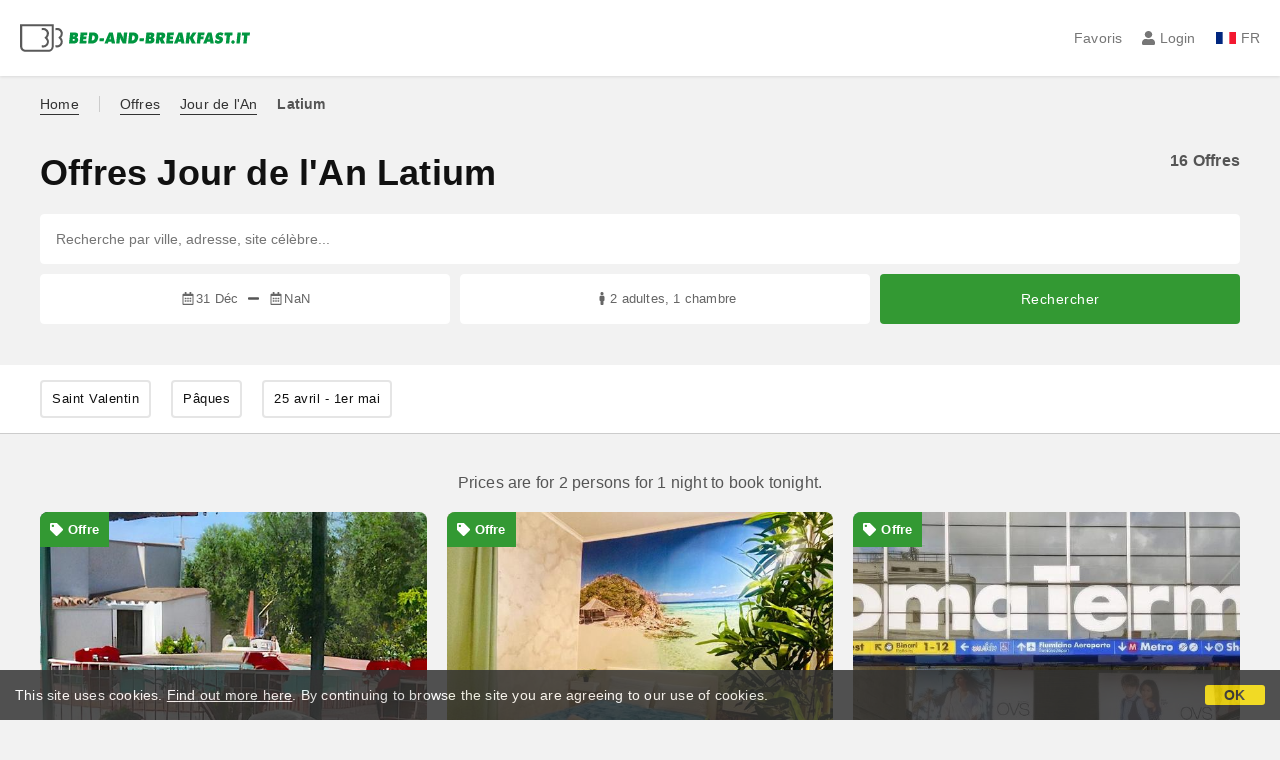

--- FILE ---
content_type: text/html;charset=UTF-8
request_url: https://www.bed-and-breakfast.it/fr/offres-jourdelan/latium
body_size: 83714
content:



<!DOCTYPE html>
<html lang="fr"><!-- InstanceBegin template="/Templates/generica-bbit.dwt.cfm" codeOutsideHTMLIsLocked="false" -->
<head>
<meta charset="windows-1252">
<meta name="viewport" content="width=device-width, initial-scale=1.0">

    <link rel="alternate" hreflang="it" href="https://www.bed-and-breakfast.it/it/offerte-jourdelan/lazio">
    <link rel="alternate" hreflang="en" href="https://www.bed-and-breakfast.it/en/deals-newyearsday/latium">
    <link rel="alternate" hreflang="fr" href="https://www.bed-and-breakfast.it/fr/offres-jourdelan/latium">
    <link rel="alternate" hreflang="de" href="https://www.bed-and-breakfast.it/de/angebote-neujahr/latium">
    <link rel="alternate" hreflang="es" href="https://www.bed-and-breakfast.it/es/ofertas-ano-nuevo/lacio">
	<link rel="alternate" hreflang="x-default" href="https://www.bed-and-breakfast.it/en/deals-newyearsday/latium">
    
<link rel="canonical" href="https://www.bed-and-breakfast.it/fr/offres-jourdelan/latium"> 
<!-- InstanceBeginEditable name="doctitle" -->

<title>
	Latium Jour de l'An Offres  - page 1 
</title>


<meta property="fb:app_id" content="378693945515592"> 
<meta property="og:type" content="website"> 
<meta property="og:image" content="https://www.bed-and-breakfast.it/img/offerte_header.jpg"> 
<!-- InstanceEndEditable -->

<!--Favicon-->
<link rel="apple-touch-icon" sizes="57x57" href="/apple-touch-icon-57x57.png?v=jwwM66Xggg">
<link rel="apple-touch-icon" sizes="60x60" href="/apple-touch-icon-60x60.png?v=jwwM66Xggg">
<link rel="apple-touch-icon" sizes="72x72" href="/apple-touch-icon-72x72.png?v=jwwM66Xggg">
<link rel="apple-touch-icon" sizes="76x76" href="/apple-touch-icon-76x76.png?v=jwwM66Xggg">
<link rel="apple-touch-icon" sizes="114x114" href="/apple-touch-icon-114x114.png?v=jwwM66Xggg">
<link rel="apple-touch-icon" sizes="120x120" href="/apple-touch-icon-120x120.png?v=jwwM66Xggg">
<link rel="apple-touch-icon" sizes="144x144" href="/apple-touch-icon-144x144.png?v=jwwM66Xggg">
<link rel="apple-touch-icon" sizes="152x152" href="/apple-touch-icon-152x152.png?v=jwwM66Xggg">
<link rel="apple-touch-icon" sizes="180x180" href="/apple-touch-icon-180x180.png?v=jwwM66Xggg">
<link rel="icon" type="image/png" href="/favicon-32x32.png?v=jwwM66Xggg" sizes="32x32">
<link rel="icon" type="image/png" href="/android-chrome-192x192.png?v=jwwM66Xggg" sizes="192x192">
<link rel="icon" type="image/png" href="/favicon-96x96.png?v=jwwM66Xggg" sizes="96x96">
<link rel="icon" type="image/png" href="/favicon-16x16.png?v=jwwM66Xggg" sizes="16x16">

<link rel="shortcut icon" href="/favicon.ico?v=jwwM66Xggg">
<meta name="apple-mobile-web-app-title" content="Bed and Breakfast">
<meta name="application-name" content="Bed and Breakfast">
<meta name="msapplication-TileColor" content="#393">
<meta name="msapplication-TileImage" content="/mstile-144x144.png?v=jwwM66Xggg">
<meta name="theme-color" content="#ffffff"> 

        
        <script>
            
            var varlinguaConfig = {
                lingua : "fr",
                provenienza : "bbit"
            };
            
            
            var baseConfig = {
                globalVersion : 3
            };

            
            var vldConfig = {
                lingua : "fr",
                extraOffset : true
            };
        
            
            var lgnConfig = {
                idsito : "bbit",
                lingua : "fr",
                locale : "fr_FR",
                initEmail : "",
                cookiePolicyOk : false, 
                urlRedirect : "/utenti/",
                urlRegister : "/fr/register/user",
                linkArGestore : true,				
                fbAppId : "378693945515592",
                pinLoginEnabled : true,
                appleLoginEnabled : true,
                appleRedirectURI : "https://www.bed-and-breakfast.it/login",
                appleNonce : "4C6C059B-D645-5F3B-E7CEBA036B22207E",
                googleLoginEnabled : true,
                ovModaleVersion : 3
            };
        
            
            var dpConf = {
                lingua : "fr",
                colore : "green"
            };

            
            var myAutocompleteConf = {
                lingua : "fr"
            };
        </script>

    
    
        

        
        <script>
            
            let jsClass = document.getElementsByTagName('html')[0].className;
            
            jsClass += jsClass.trim() === "" ? "js" : " js";
            document.getElementsByTagName('html')[0].className = jsClass;
        </script>	

        
        <script defer src="https://d117yjdt0789wg.cloudfront.net/CDN2/font-awesome/v5.15.4-free/js/all.min.js"></script>

        
        

        

        

        <link href="https://d117yjdt0789wg.cloudfront.net/CDN/grunt/base-global-v3.min.css?rfh=bb33298" rel="stylesheet" type="text/css">
        <script src="https://d117yjdt0789wg.cloudfront.net/CDN/grunt/base-global-v3.min.js?rfh=bb33298"></script>

            

    
    
            

        
        <link href="https://d117yjdt0789wg.cloudfront.net/CDN2/global/style.global-v3-override-bbit.min.css?rfh=bb33298" rel="stylesheet" type="text/css">

        
        <script src="https://d117yjdt0789wg.cloudfront.net/CDN/jquery-ui-1.12.1.custom/i18n/datepicker-fr.min.js"></script>

        
        
        
        
            <script>
                $(document).ready(function(){
                    cookiePolicy_barra();
                });
            </script>
        
            
            
            <script>
                
                var pushConfig = {
                    lingua : "fr",
                    nomePagina : "offerte_ur.cfm",
                    initWebSocket : false,
                    tipoMenuNotifiche : "mn" 
                };
            </script>
            <script src="https://d117yjdt0789wg.cloudfront.net/CDN2/rrp3/notifiche/utenti_notifiche_push.min.js?rfh=bb33298" type="text/javascript"></script>
            
            
            

    <!-- Google Tag Manager -->
    <script>(function(w,d,s,l,i){w[l]=w[l]||[];w[l].push({'gtm.start':
    new Date().getTime(),event:'gtm.js'});var f=d.getElementsByTagName(s)[0],
    j=d.createElement(s),dl=l!='dataLayer'?'&l='+l:'';j.async=true;j.src=
    'https://www.googletagmanager.com/gtm.js?id='+i+dl;f.parentNode.insertBefore(j,f);
    })(window,document,'script','dataLayer','GTM-5C42Z7C');</script>
    <!-- End Google Tag Manager --> 
                <!-- Global site tag (gtag.js) - Google Analytics -->
                <script async src="https://www.googletagmanager.com/gtag/js?id=G-9ELB5WSXRQ"></script>
                <script>
                    window.dataLayer = window.dataLayer || [];
                    function gtag(){dataLayer.push(arguments);}
                    gtag('js', new Date());
                    
                    
                    gtag('config', 'G-9ELB5WSXRQ');
                    
                    
                        
                        gtag('config', 'AW-1071428987');
                    

                </script>
             
<!-- InstanceBeginEditable name="head" -->
<!-- InstanceEndEditable -->
</head>

<body class="body-pagina-default-bbit header-default">
	
    
    

<!-- Google Tag Manager (noscript) -->
<noscript><iframe src="https://www.googletagmanager.com/ns.html?id=GTM-5C42Z7C" height="0" width="0" style="display:none;visibility:hidden"></iframe></noscript>
<!-- End Google Tag Manager (noscript) --> 

    	
		
        
        <header>

            <div class="header-row-1">
                
                
                <div class="header-logo">
                    <a href="/fr/"> <img src="[data-uri]" alt="Bed-and-breakfast.it"></a>
                </div>

                
                <div class="header-nav">
                    <ul>
                        
                        <li class="header-preferiti">
                            <a href="/fr/preferiti">Favoris</a>
                        </li>
                        
                        
                        <li>
                            
                            
                            
                            <div class="lgn-box-login nowrap" data-boxtype="menutoponlylogindouble"><i class="fas fa-circle-notch fa-spin fa-fw"></i></div>
                        </li>
                        
                        
                        
                        
                        
                        <li class="lgn-show-on-login-block">
                            <div class="lgn-box-notifiche"><i class="fas fa-circle-notch fa-spin fa-fw"></i></div>
                        </li>
                        
                        
                                                
                        
                        
                        <li class="header-lingua">
                            <a href="#barra-lingua" class="js-ov-apri"><span class="ico-lingua-fr"></span> FR</a>
                        </li>
                        
                        
                        

                        
                        <li class="header-sandwich"><a href="#msMainMenu" class="js-ov-apri" aria-label="Menu"><i class="fas fa-bars fa-lg"></i></a></li>
                        
                    </ul>
                </div>

            </div>

            
            

        </header>

		
        

<div id="msMainMenu" class="ov-modale ov-modale-full js-ov-modale">

	<div class="border-base border-b-xxs border-dotted margin-b-lg padding-b-lg">
        <a href="#barra-lingua" class="mn-base mn-icona-sx js-ov-apri">
            <span class="mn-lingua-it"></span>
            FR | Cambia lingua
        </a>
    
        <a href="/fr/preferiti" class="mn-base mn-icona-sx">
            <span class="mn-icona"><i class="fas fa-heart fa-fw"></i></span>
            Favoris
        </a>
        
        <a href="/geolocation.cfm?lingua=fr" class="mn-base mn-icona-sx">
            <span class="mn-icona"><i class="fas fa-location-arrow fa-fw"></i></span>
            &eacute;tablissements pr&egrave;s de chez vous
        </a>
        
    </div>
    
    <div class="border-base border-b-xxs border-dotted margin-b-lg padding-b-lg">
        <a href="#modaleRegioniHome" class="mn-base js-ov-apri">R&eacute;gions</a>
        <a href="/fr/italie" class="mn-base">Sites touristique</a>
        <a href="/fr/punti-di-interesse" class="mn-base">Points d'int&eacute;r&ecirc;t</a>
        <a href="/fr/offres" class="mn-base">Offres</a>
        <a href="/fr/lastminute" class="mn-base">Derniere minute</a>
	</div>

    
    

		<div class="border-base border-b-xxs border-dotted margin-b-lg padding-b-lg">
            <a href="/fr/special/bb-day-italie" class="mn-base"><strong>B&amp;B Day Italie</strong><br><span>le premier week-end de mars</span></a>
            <a href="/fr/special/la-semaine-du-troc-en-italie" class="mn-base"><strong>La semaine du Troc</strong><br><span>la troisi&egrave;me semaine de novembre</span></a>
            
            <a href="/fr/special/bb-card" class="mn-base"><strong>B&amp;B Card</strong><br><span>obtenir un rabais d'au moins 5%</span></a>
        </div>
        
    
		
             
		<div class="border-base border-b-xxs border-dotted margin-b-lg padding-b-lg">
		   
            <a href="/fr/speciaux" class="mn-base">Sp&eacute;ciaux</a>
            
            <a href="/fr/punti-di-interesse" class="mn-base">Points d'int&eacute;r&ecirc;t</a>
            
            
	        <a href="/fr/bed-and-breakfast-europe" class="mn-base">B&amp;B Europe</a>
		</div>        
        

        
        <div>
	        <a href="/fr/faq" class="mn-base">FAQ et contacts</a>
			
            <a href="/note-legali.cfm" target="_blank" class="mn-base">Mentions l&eacute;gales, Cookie Policy, Privacy</a>
            
        
			
            
              
            
		</div>  

                       

</div>

        <div id="msCentroNotifiche" class="ov-modale js-ov-modale">
			
            <div class="js-notifiche-box"><i class="fas fa-circle-notch fa-spin fa-fw"></i></div>
        </div>    
	
<div id="barra-lingua" class="ov-modale js-ov-modale">

	

	
    <a href="https://www.bed-and-breakfast.it/it/offerte-jourdelan/lazio" class="mn-base mn-icona-sx border-base border-b-xxs border-dotted">
    	<span class="mn-lingua-it"></span>
        Italiano
	</a> 

    
    <a href="https://www.bed-and-breakfast.it/en/deals-newyearsday/latium" class="mn-base mn-icona-sx border-base border-b-xxs border-dotted">
	    <span class="mn-lingua-en"></span>
    	English
	</a>
    
    
    <a href="https://www.bed-and-breakfast.it/fr/offres-jourdelan/latium" class="mn-base mn-icona-sx border-base border-b-xxs border-dotted">
    	<span class="mn-lingua-fr"></span>
    	Fran&ccedil;ais
	</a>
    
    
    <a href="https://www.bed-and-breakfast.it/de/angebote-neujahr/latium" class="mn-base mn-icona-sx border-base border-b-xxs border-dotted">
    	<span class="mn-lingua-de"></span>
    	Deutsch
	</a>
    
    
    <a href="https://www.bed-and-breakfast.it/es/ofertas-ano-nuevo/lacio" class="mn-base mn-icona-sx">
	    <span class="mn-lingua-es"></span>
    	Espa&ntilde;ol
	</a>

</div>

    <section class="mediaquery-800-hide margin-t-md">
        <div class="wrapper-base wrapper-xl padding-lr-md">
            <div class="briciole">
                <ul>
                	
                	
                    <li class="briciole-separatore-dx"><a href="/fr/" class="lnk-333 lnk-border-333 ">Home</a></li>       
					
                    
                    <li><a href="/fr/offres" class="lnk-333 lnk-border-333 ">Offres</a></li>
                
                    <li><a href="/fr/offres-jourdelan" class="lnk-333 lnk-border-333 ">Jour de l'An</a></li>
                            
                <li><strong>Latium</strong></li> 
            
                </ul>
            </div>
        </div>
    </section>

    
    <main>
    <!-- InstanceBeginEditable name="contenuto" -->


<section class="bg-grigio-1">
	<div class="wrapper-base wrapper-xl padding-lr-md padding-tb-xl">
        
		
        <div class="testata-sezione">
            <div class="testata-sezione-item-sx">
                <h1 class="testata-sezione-titolo">
                	
					Offres Jour de l'An Latium 
                </h1>
            </div>
            
			
            	<div class="testata-sezione-item-dx">
	                <strong class="text-lg">16 Offres</strong>
                </div>
            
        </div>
        
        



<form autocomplete="off" action="/cerca.cfm" class="frm-cerca-offerte js-fc-form-cerca">

    <div class="frm-cerca-localita">
       	
        
       	<div class="frm-cerca-label">O&ugrave; veux-tu aller?</div>
                
        <input 
            name="q" 
            type="text" 
            value=""
            class="input-base input-100 js-my-autocomplete" 
            data-type="default" 
            autocomplete="off" 
            placeholder="Recherche par ville, adresse, site c&eacute;l&egrave;bre..." 
            aria-label="Recherche par ville, adresse, site c&eacute;l&egrave;bre..."
            
        >
                
        <input type="hidden" name="tipoRicerca" value="regione">
        <input type="hidden" name="idElemento" value="">

    </div>

    
	<div class="frm-cerca-checkin-checkout">
    
    	
       	<div class="frm-cerca-label">Date</div>
        
        
        <div class="frm-cerca-checkin-checkout-container">
			
            
            <div class="frm-cerca-container-sx js-fc-datepicker-container-checkin">
                <a href="#" class="js-dp-open-link" 
                	data-idinput="dpcheckincerca_offerte" 
                    data-idotherlink="dpcheckoutcercalink_offerte" 
                    id="dpcheckincercalink_offerte">
                        <i class="far fa-calendar-alt fa-fw"></i><span class="js-dp-ext-label-day-month-short" data-idinput="dpcheckincerca_offerte">...</span>
                </a>
                <input class="js-dp-open" type="hidden" name="checkin" value=""
                	id="dpcheckincerca_offerte"
                    data-selectday="2025-12-31" 
                    data-showmonth="2025-12"
                    data-mindate="2026-01-19"
                    data-maxdate="2028-01-19"
                    data-dptype="checkin"
                    data-idotherinput="dpcheckoutcerca_offerte"
                    data-showrange="true"
                    data-fixedcheckout="true"
                    placeholder="Check-in"
                    >
            </div>
			
			
            <div class="frm-cerca-container-center"><i class="fas fa-minus"></i></div>
			
			
            <div class="frm-cerca-container-dx js-fc-datepicker-container-checkout">
                <a href="#" class="js-dp-open-link" 
                	data-idinput="dpcheckoutcerca_offerte" 
                    data-idotherlink="dpcheckincercalink_offerte" 
                    id="dpcheckoutcercalink_offerte">
                        <i class="far fa-calendar-alt fa-fw"></i><span class="js-dp-ext-label-day-month-short" data-idinput="dpcheckoutcerca_offerte">...</span>
                </a>
                
                <input class="js-dp-open" type="hidden" name="checkout" value=""
                	id="dpcheckoutcerca_offerte"
                    data-selectday="{ts '2026-01-01 00:00:00'}" 
                    data-showmonth="2026-01"
                    data-dptype="checkout"
                    data-idotherinput="dpcheckincerca_offerte"
                    placeholder="Check-out"
                    >
            </div>
            
            
            <div class="frm-cerca-cancella-date js-dp-reset-date-in-out-container">
                <a href="#" class="js-dp-reset-date-in-out" data-dpidinputin="dpcheckincerca_offerte" data-dpidinputout="dpcheckoutcerca_offerte" title="annulez les dates">
                    <i class="fas fa-times fa-fw"></i><span>annulez les dates</span>
                </a>
            </div>

		</div>
        
    </div>
    
    
    <div class="frm-cerca-persone-camere">
    	
    	
       	<div class="frm-cerca-label">Invit&eacute;s et chambres</div>
        
    	<div class="frm-cerca-persone-camere-container js-fc-persone-camere-container">
        	<a href="#" class="js-fc-persone-camere-link">...</a>
            <div class="frm-cerca-freccia"><i class="fas fa-arrow-up"></i></div>
            <div class="frm-cerca-freccia-alt"><i class="fas fa-arrow-down"></i></div>
            
            <input type="hidden" name="numberpeople" value="2">
            <input type="hidden" name="children" value="">
			<input type="hidden" name="numberrooms" value="1">
            <input type="hidden" name="AnimaliAmmessi" value="0">
            <div class="box-scegli-persone-camere">
               
            </div>
		</div>

    </div>

    
    <input type="hidden" value="fr" name="locale">

    
    
    	<input type="hidden" name="offerte" value="1">
    

    
    <div class="frm-cerca-btn">
    	<button type="submit" name="Submit" class="btn-base btn-verde btn-block"> Rechercher</button>
    </div>
    
    
    
    
    <div class="separatore"></div>
       
</form>

 

	</div>
</section>



	<section class="bg-bianco border-base border-b-xxs mediaquery-600-hide">
        <div class="wrapper-base wrapper-xl padding-lr-md padding-tb-sm">
            
            <div class="flex-container">
                     
                    <div class="flex-item-0 margin-r-md">
                    	<a href="/fr/offres-saint-valentine/latium/?checkin=14/02/2026&checkout=15/02/2026" class="btn-base btn-sm btn-bordo-grigio">Saint Valentin</a>
					</div>
                     
                    <div class="flex-item-0 margin-r-md">
                    	<a href="/fr/offres-paques/latium/?checkin=05/04/2026&checkout=06/04/2026" class="btn-base btn-sm btn-bordo-grigio">Pâques</a>
					</div>
                     
                    <div class="flex-item-0 margin-r-md">
                    	<a href="/fr/offres-25-avril-1er-mai/latium/?checkin=01/05/2026&checkout=02/05/2026" class="btn-base btn-sm btn-bordo-grigio">25 avril - 1er mai</a>
					</div>
                
			</div>
            			
			
            
		</div>
	</section>
    
            

		
	<section class="bg-grigio-1">
		<div class="wrapper-base wrapper-xl padding-lr-md padding-tb-xl">
			
	<div class="margin-b-md text-center text-lg">
        
		
            Prices are for 2 persons for 1 night to book tonight.
        
    </div>

<div class="card-container card-container-3">
    
        
        
		
        <div class="card-item tm-offerta" id="lista_boxScompOfferte20377">
            
            
            <a href="/fr/latium/domus-victoria-boschetto/20377" class="offerte-link-img rounded-t rounded-overflow-hidden">
                            
                <img src="https://dhqbz5vfue3y3.cloudfront.net/fotobbit/20377/1/20377_square.jpg?rfh=1" alt="" class="img-adatta-w img-adatta-block" onerror="this.src='/img/pix-grigio.png';">
                
                
                <span class="offerte-gradient"></span>
    
                
                <span class="offerte-etichetta">
                    
                        
                        <i class="fas fa-tag ico-margin-dx"></i>offre  
                </span>
    
                
                <span class="offerte-info">
                    <span class="offerte-titolo">
                        Jour de l'An en Latium 
                            <br>pr&egrave;s de la gare 
                            <br><span>en Bed &amp; Breakfast avec piscine e Jardin</span>
                          
                        
                        <br><span><em>Salle de bain en chambre, Petit d&eacute;jeuner inclus, Parking</em></span>                            
                    </span>
                        
                    <span class="offerte-prezzo">
                        <span>   49 &euro;</span>
                        <br>
                           47 &euro;                   
                    </span>
                    
                </span>
    
            </a>
            
            
            <div class="card-item-info-bianco rounded-b">
                
                	
                    
                    
                    <div class="text-center margin-b-xxs">
                        Boschetto, Priverno (LT)
                    </div>
                    
                    <h4 class="text-center margin-b-xxs">
                        <a href="/fr/latium/domus-victoria-boschetto/20377" class="lnk-nero">Domus Victoria</a>
                    </h4>

                    
                    
                        <div class="ss-media-recensioni text-center margin-b-xxs">
                                    						
                            <strong>Tr&egrave;s bon 8.5 / 10 </strong><img src="/img/rec_stelle_4_5.svg" alt="">(62)
                        </div>
                    
                <div class="text-center">2 personnes / 1 nuit</div>

            </div>
            
            
            
            
        
        </div>
                 
	
        
        
		
        <div class="card-item tm-offerta" id="lista_boxScompOfferte58619">
            
            
            <a href="/fr/latium/brunas-holidays-roma/58619" class="offerte-link-img rounded-t rounded-overflow-hidden">
                            
                <img src="https://dhqbz5vfue3y3.cloudfront.net/fotobbit/58619/1/58619_square.jpg?rfh=76138" alt="" class="img-adatta-w img-adatta-block" onerror="this.src='/img/pix-grigio.png';">
                
                
                <span class="offerte-gradient"></span>
    
                
                <span class="offerte-etichetta">
                    
                        
                        <i class="fas fa-tag ico-margin-dx"></i>offre  
                </span>
    
                
                <span class="offerte-info">
                    <span class="offerte-titolo">
                        Jour de l'An en Latium 
                            <br>dans le centre-ville 
                            <br><span>en Appartement sur Charme &amp; Design</span>
                          
                        
                        <br><span><em>Salle de bain en chambre, Kitchenette, Wifi</em></span>                            
                    </span>
                        
                    <span class="offerte-prezzo">
                        <span>   69 &euro;</span>
                        <br>
                           59 &euro;                   
                    </span>
                    
                </span>
    
            </a>
            
            
            <div class="card-item-info-bianco rounded-b">
                
                	
                    
                    
                    <div class="text-center margin-b-xxs">
                        Roma (RM)
                    </div>
                    
                    <h4 class="text-center margin-b-xxs">
                        <a href="/fr/latium/brunas-holidays-roma/58619" class="lnk-nero">Bruna's Holidays</a>
                    </h4>

                    
                    
                        <div class="ss-media-recensioni text-center margin-b-xxs">
                                    						
                            <strong>Tr&egrave;s bon 8.9 / 10 </strong><img src="/img/rec_stelle_4_5.svg" alt="">(53)
                        </div>
                    
                <div class="text-center">2 personnes / 1 nuit</div>

            </div>
            
            
            
            
        
        </div>
                 
	
        
        
		
        <div class="card-item tm-offerta" id="lista_boxScompOfferte62067">
            
            
            <a href="/fr/latium/eutierra-bleisure-stay-roma/62067" class="offerte-link-img rounded-t rounded-overflow-hidden">
                            
                <img src="https://dhqbz5vfue3y3.cloudfront.net/fotobbit/62067/1/62067_square.jpg?rfh=98296" alt="" class="img-adatta-w img-adatta-block" onerror="this.src='/img/pix-grigio.png';">
                
                
                <span class="offerte-gradient"></span>
    
                
                <span class="offerte-etichetta">
                    
                        
                        <i class="fas fa-tag ico-margin-dx"></i>offre  
                </span>
    
                
                <span class="offerte-info">
                    <span class="offerte-titolo">
                        Jour de l'An en Latium 
                            <br>dans le centre-ville 
                            <br><span>en Appartement sur Charme &amp; Design</span>
                          
                        
                        <br><span><em>Salle de bain en chambre, Wifi, Climatisation</em></span>                            
                    </span>
                        
                    <span class="offerte-prezzo">
                        <span>   80 &euro;</span>
                        <br>
                           72 &euro;                   
                    </span>
                    
                </span>
    
            </a>
            
            
            <div class="card-item-info-bianco rounded-b">
                
                	
                    
                    
                    <div class="text-center margin-b-xxs">
                        Roma (RM)
                    </div>
                    
                    <h4 class="text-center margin-b-xxs">
                        <a href="/fr/latium/eutierra-bleisure-stay-roma/62067" class="lnk-nero">Eutierra BLeisure Stay</a>
                    </h4>

                    
                    
                        <div class="ss-media-recensioni text-center margin-b-xxs">
                                    						
                            <strong>Excellent 9.5 / 10 </strong><img src="/img/rec_stelle_5.svg" alt="">(10)
                        </div>
                    
                <div class="text-center">2 personnes / 1 nuit</div>

            </div>
            
            
            
            
        
        </div>
                 
	
        
        
		
        <div class="card-item tm-offerta" id="lista_boxScompOfferte68484">
            
            
            <a href="/fr/latium/colombo-suite-cassino/68484" class="offerte-link-img rounded-t rounded-overflow-hidden">
                            
                <img src="https://dhqbz5vfue3y3.cloudfront.net/fotobbit/68484/1/68484_square.jpg?rfh=1" alt="" class="img-adatta-w img-adatta-block" onerror="this.src='/img/pix-grigio.png';">
                
                
                <span class="offerte-gradient"></span>
    
                
                <span class="offerte-etichetta">
                    
                        
                        <i class="fas fa-tag ico-margin-dx"></i>offre  
                </span>
    
                
                <span class="offerte-info">
                    <span class="offerte-titolo">
                        Jour de l'An en Latium   
                        
                        <br><span><em>Salle de bain en chambre, Petit d&eacute;jeuner inclus, Wifi</em></span>                            
                    </span>
                        
                    <span class="offerte-prezzo">
                        <span>   75 &euro;</span>
                        <br>
                           75 &euro;                   
                    </span>
                    
                </span>
    
            </a>
            
            
            <div class="card-item-info-bianco rounded-b">
                
                	
                    
                    
                    <div class="text-center margin-b-xxs">
                        Cassino (FR)
                    </div>
                    
                    <h4 class="text-center margin-b-xxs">
                        <a href="/fr/latium/colombo-suite-cassino/68484" class="lnk-nero">Colombo Suite</a>
                    </h4>

                    
                    
                        <div class="ss-media-recensioni text-center margin-b-xxs">
                                    						
                            <strong>Excellent 9.8 / 10 </strong><img src="/img/rec_stelle_5.svg" alt="">(46)
                        </div>
                    
                <div class="text-center">2 personnes / 1 nuit</div>

            </div>
            
            
            
            
        
        </div>
                 
	
        
        
		
        <div class="card-item tm-offerta" id="lista_boxScompOfferte67950">
            
            
            <a href="/fr/latium/casina-bella-vista-campagnano-di-roma/67950" class="offerte-link-img rounded-t rounded-overflow-hidden">
                            
                <img src="https://dhqbz5vfue3y3.cloudfront.net/fotobbit/67950/1/67950_square.jpg?rfh=26905" alt="" class="img-adatta-w img-adatta-block" onerror="this.src='/img/pix-grigio.png';">
                
                
                <span class="offerte-gradient"></span>
    
                
                <span class="offerte-etichetta">
                    
                        
                        <i class="fas fa-tag ico-margin-dx"></i>offre  
                </span>
    
                
                <span class="offerte-info">
                    <span class="offerte-titolo">
                        Jour de l'An en Latium 
                            <br>dans le centre-ville   
                        
                        <br><span><em>Logement entier, Kitchenette, Wifi</em></span>                            
                    </span>
                        
                    <span class="offerte-prezzo">
                        <span>   95 &euro;</span>
                        <br>
                           90 &euro;                   
                    </span>
                    
                </span>
    
            </a>
            
            
            <div class="card-item-info-bianco rounded-b">
                
                	
                    
                    
                    <div class="text-center margin-b-xxs">
                        Campagnano Di Roma (RM)
                    </div>
                    
                    <h4 class="text-center margin-b-xxs">
                        <a href="/fr/latium/casina-bella-vista-campagnano-di-roma/67950" class="lnk-nero">Casina Bella Vista</a>
                    </h4>

                    
                    
                        <div class="ss-media-recensioni text-center margin-b-xxs">
                                    						
                            <strong>Tr&egrave;s bon 9.4 / 10 </strong><img src="/img/rec_stelle_4_5.svg" alt="">(82)
                        </div>
                    
                <div class="text-center">2 personnes / 1 nuit</div>

            </div>
            
            
            
            
        
        </div>
                 
	
        
        
		
        <div class="card-item tm-offerta" id="lista_boxScompOfferte63876">
            
            
            <a href="/fr/latium/cottage-apanu-viterbo/63876" class="offerte-link-img rounded-t rounded-overflow-hidden">
                            
                <img src="https://dhqbz5vfue3y3.cloudfront.net/fotobbit/63876/1/63876_square.jpg?rfh=73483" alt="" class="img-adatta-w img-adatta-block" onerror="this.src='/img/pix-grigio.png';">
                
                
                <span class="offerte-gradient"></span>
    
                
                <span class="offerte-etichetta">
                    
                        
                        <i class="fas fa-tag ico-margin-dx"></i>offre  
                </span>
    
                
                <span class="offerte-info">
                    <span class="offerte-titolo">
                        Jour de l'An en Latium   
                        
                        <br><span><em>Salle de bain en chambre, Petit d&eacute;jeuner inclus, Parking</em></span>                            
                    </span>
                        
                    <span class="offerte-prezzo">
                        <span>   95 &euro;</span>
                        <br>
                           95 &euro;                   
                    </span>
                    
                </span>
    
            </a>
            
            
            <div class="card-item-info-bianco rounded-b">
                
                	
                    
                    
                    <div class="text-center margin-b-xxs">
                        Viterbo (VT)
                    </div>
                    
                    <h4 class="text-center margin-b-xxs">
                        <a href="/fr/latium/cottage-apanu-viterbo/63876" class="lnk-nero">Cottage Apanu</a>
                    </h4>

                    
                    
                        <div class="ss-media-recensioni text-center margin-b-xxs">
                                    						
                            <strong>Excellent 9.8 / 10 </strong><img src="/img/rec_stelle_5.svg" alt="">(16)
                        </div>
                    
                <div class="text-center">2 personnes / 1 nuit</div>

            </div>
            
            
            
            
        
        </div>
                 
	
        
        
		
        <div class="card-item tm-offerta" id="lista_boxScompOfferte68275">
            
            
            <a href="/fr/latium/san-giovanni-suite-rome-roma/68275" class="offerte-link-img rounded-t rounded-overflow-hidden">
                            
                <img src="https://dhqbz5vfue3y3.cloudfront.net/fotobbit/68275/1/68275_square.jpg?rfh=2" alt="" class="img-adatta-w img-adatta-block" onerror="this.src='/img/pix-grigio.png';">
                
                
                <span class="offerte-gradient"></span>
    
                
                <span class="offerte-etichetta">
                    
                        
                        <i class="fas fa-tag ico-margin-dx"></i>offre  
                </span>
    
                
                <span class="offerte-info">
                    <span class="offerte-titolo">
                        Jour de l'An en Latium 
                            <br>dans le centre-ville   
                        
                        <br><span><em>Logement entier, Kitchenette, Wifi</em></span>                            
                    </span>
                        
                    <span class="offerte-prezzo">
                        <span>   99 &euro;</span>
                        <br>
                           99 &euro;                   
                    </span>
                    
                </span>
    
            </a>
            
            
            <div class="card-item-info-bianco rounded-b">
                
                	
                    
                    
                    <div class="text-center margin-b-xxs">
                        Roma (RM)
                    </div>
                    
                    <h4 class="text-center margin-b-xxs">
                        <a href="/fr/latium/san-giovanni-suite-rome-roma/68275" class="lnk-nero">San Giovanni Suite Rome</a>
                    </h4>

                    
                    
                        <div class="ss-media-recensioni text-center margin-b-xxs">
                                    						
                            <strong>Excellent 9.8 / 10 </strong><img src="/img/rec_stelle_5.svg" alt="">(8)
                        </div>
                    
                <div class="text-center">2 personnes / 1 nuit</div>

            </div>
            
            
            
            
        
        </div>
                 
	
        
        
		
        <div class="card-item tm-offerta" id="lista_boxScompOfferte28606">
            
            
            <a href="/fr/latium/domus-aurora-bbstazione-termini-roma/28606" class="offerte-link-img rounded-t rounded-overflow-hidden">
                            
                <img src="https://dhqbz5vfue3y3.cloudfront.net/fotobbit/28606/1/28606_square.jpg?rfh=2" alt="" class="img-adatta-w img-adatta-block" onerror="this.src='/img/pix-grigio.png';">
                
                
                <span class="offerte-gradient"></span>
    
                
                <span class="offerte-etichetta">
                    
                        
                        <i class="fas fa-tag ico-margin-dx"></i>offre  
                </span>
    
                
                <span class="offerte-info">
                    <span class="offerte-titolo">
                        Jour de l'An en Latium 
                            <br>dans le centre-ville   
                        
                        <br><span><em>Salle de bain en chambre, Petit d&eacute;jeuner inclus, Wifi</em></span>                            
                    </span>
                        
                    <span class="offerte-prezzo">
                        <span>  100 &euro;</span>
                        <br>
                          100 &euro;                   
                    </span>
                    
                </span>
    
            </a>
            
            
            <div class="card-item-info-bianco rounded-b">
                
                	
                    
                    
                    <div class="text-center margin-b-xxs">
                        Roma (RM)
                    </div>
                    
                    <h4 class="text-center margin-b-xxs">
                        <a href="/fr/latium/domus-aurora-bbstazione-termini-roma/28606" class="lnk-nero">Domus Aurora</a>
                    </h4>

                    
                    
                        <div class="ss-media-recensioni text-center margin-b-xxs">
                                    						
                            <strong>Bon 8.2 / 10 </strong><img src="/img/rec_stelle_4.svg" alt="">(281)
                        </div>
                    
                <div class="text-center">2 personnes / 1 nuit</div>

            </div>
            
            
            
            
        
        </div>
                 
	
        
        
		
        <div class="card-item tm-offerta" id="lista_boxScompOfferte59280">
            
            
            <a href="/fr/latium/triremi-house-ostia/59280" class="offerte-link-img rounded-t rounded-overflow-hidden">
                            
                <img src="https://dhqbz5vfue3y3.cloudfront.net/fotobbit/59280/1/59280_square.jpg?rfh=58148" alt="" class="img-adatta-w img-adatta-block" onerror="this.src='/img/pix-grigio.png';">
                
                
                <span class="offerte-gradient"></span>
    
                
                <span class="offerte-etichetta">
                    
                        
                        <i class="fas fa-tag ico-margin-dx"></i>offre  
                </span>
    
                
                <span class="offerte-info">
                    <span class="offerte-titolo">
                        Jour de l'An en Latium 
                            <br>dans le centre-ville   
                        
                        <br><span><em>Salle de bain en chambre, Kitchenette, Wifi</em></span>                            
                    </span>
                        
                    <span class="offerte-prezzo">
                        <span>  105 &euro;</span>
                        <br>
                          105 &euro;                   
                    </span>
                    
                </span>
    
            </a>
            
            
            <div class="card-item-info-bianco rounded-b">
                
                	
                    
                    
                    <div class="text-center margin-b-xxs">
                        Ostia, Roma (RM)
                    </div>
                    
                    <h4 class="text-center margin-b-xxs">
                        <a href="/fr/latium/triremi-house-ostia/59280" class="lnk-nero">Triremi House</a>
                    </h4>

                    
                    
                        <div class="ss-media-recensioni text-center margin-b-xxs">
                                    						
                            <strong>Bon 8.2 / 10 </strong><img src="/img/rec_stelle_4.svg" alt="">(1)
                        </div>
                    
                <div class="text-center">2 personnes / 1 nuit</div>

            </div>
            
            
            
            
        
        </div>
                 
	
        
        
		
        <div class="card-item tm-offerta" id="lista_boxScompOfferte66865">
            
            
            <a href="/fr/latium/roma-grey-suite/66865" class="offerte-link-img rounded-t rounded-overflow-hidden">
                            
                <img src="https://dhqbz5vfue3y3.cloudfront.net/fotobbit/66865/1/66865_square.jpg?rfh=1" alt="" class="img-adatta-w img-adatta-block" onerror="this.src='/img/pix-grigio.png';">
                
                
                <span class="offerte-gradient"></span>
    
                
                <span class="offerte-etichetta">
                    
                        
                        <i class="fas fa-tag ico-margin-dx"></i>offre  
                </span>
    
                
                <span class="offerte-info">
                    <span class="offerte-titolo">
                        Jour de l'An en Latium   
                        
                        <br><span><em>Logement entier, Kitchenette, Wifi</em></span>                            
                    </span>
                        
                    <span class="offerte-prezzo">
                        <span>  110 &euro;</span>
                        <br>
                          110 &euro;                   
                    </span>
                    
                </span>
    
            </a>
            
            
            <div class="card-item-info-bianco rounded-b">
                
                	
                    
                    
                    <div class="text-center margin-b-xxs">
                        Roma (RM)
                    </div>
                    
                    <h4 class="text-center margin-b-xxs">
                        <a href="/fr/latium/roma-grey-suite/66865" class="lnk-nero">Katia House</a>
                    </h4>

                    
                    
                        <div class="ss-media-recensioni text-center margin-b-xxs">
                                    						
                            <strong>Excellent 9.6 / 10 </strong><img src="/img/rec_stelle_5.svg" alt="">(1)
                        </div>
                    
                <div class="text-center">2 personnes / 1 nuit</div>

            </div>
            
            
            
            
        
        </div>
                 
	
        
        
		
        <div class="card-item tm-offerta" id="lista_boxScompOfferte68492">
            
            
            <a href="/fr/latium/casa-vacanza-ottavia-roma/68492" class="offerte-link-img rounded-t rounded-overflow-hidden">
                            
                <img src="https://dhqbz5vfue3y3.cloudfront.net/fotobbit/68492/1/68492_square.jpg?rfh=1" alt="" class="img-adatta-w img-adatta-block" onerror="this.src='/img/pix-grigio.png';">
                
                
                <span class="offerte-gradient"></span>
    
                
                <span class="offerte-etichetta">
                    
                        
                        <i class="fas fa-tag ico-margin-dx"></i>offre  
                </span>
    
                
                <span class="offerte-info">
                    <span class="offerte-titolo">
                        Jour de l'An en Latium   
                        
                        <br><span><em>Logement entier, Kitchenette, Wifi</em></span>                            
                    </span>
                        
                    <span class="offerte-prezzo">
                        <span>  130 &euro;</span>
                        <br>
                          124 &euro;                   
                    </span>
                    
                </span>
    
            </a>
            
            
            <div class="card-item-info-bianco rounded-b">
                
                	
                    
                    
                    <div class="text-center margin-b-xxs">
                        Roma (RM)
                    </div>
                    
                    <h4 class="text-center margin-b-xxs">
                        <a href="/fr/latium/casa-vacanza-ottavia-roma/68492" class="lnk-nero">Casa Vacanza Ottavia</a>
                    </h4>

                    
                    
                        <div class="ss-media-recensioni text-center margin-b-xxs">
                                    						
                            <strong>Excellent 10 / 10 </strong><img src="/img/rec_stelle_5.svg" alt="">(8)
                        </div>
                    
                <div class="text-center">2 personnes / 1 nuit</div>

            </div>
            
            
            
            
        
        </div>
                 
	
        
        
		
        <div class="card-item tm-offerta" id="lista_boxScompOfferte68953">
            
            
            <a href="/fr/latium/vatican-terrace-apartment-roma/68953" class="offerte-link-img rounded-t rounded-overflow-hidden">
                            
                <img src="https://dhqbz5vfue3y3.cloudfront.net/fotobbit/68953/1/68953_square.jpg?rfh=1" alt="" class="img-adatta-w img-adatta-block" onerror="this.src='/img/pix-grigio.png';">
                
                
                <span class="offerte-gradient"></span>
    
                
                <span class="offerte-etichetta">
                    
                        
                        <i class="fas fa-tag ico-margin-dx"></i>offre  
                </span>
    
                
                <span class="offerte-info">
                    <span class="offerte-titolo">
                        Jour de l'An en Latium   
                        
                        <br><span><em>Logement entier, Petit d&eacute;jeuner inclus, Kitchenette</em></span>                            
                    </span>
                        
                    <span class="offerte-prezzo">
                        <span>  150 &euro;</span>
                        <br>
                          135 &euro;                   
                    </span>
                    
                </span>
    
            </a>
            
            
            <div class="card-item-info-bianco rounded-b">
                
                	
                    
                    
                    <div class="text-center margin-b-xxs">
                        Roma (RM)
                    </div>
                    
                    <h4 class="text-center margin-b-xxs">
                        <a href="/fr/latium/vatican-terrace-apartment-roma/68953" class="lnk-nero">Vatican Terrace Apartment</a>
                    </h4>

                    
                    
                <div class="text-center">2 personnes / 1 nuit</div>

            </div>
            
            
            
            
        
        </div>
                 
	
        
        
		
        <div class="card-item tm-offerta" id="lista_boxScompOfferte64373">
            
            
            <a href="/fr/latium/bb-bee-frascati/64373" class="offerte-link-img rounded-t rounded-overflow-hidden">
                            
                <img src="https://dhqbz5vfue3y3.cloudfront.net/fotobbit/64373/1/64373_square.jpg?rfh=2" alt="" class="img-adatta-w img-adatta-block" onerror="this.src='/img/pix-grigio.png';">
                
                
                <span class="offerte-gradient"></span>
    
                
                <span class="offerte-etichetta">
                    
                        
                        <i class="fas fa-tag ico-margin-dx"></i>offre  
                </span>
    
                
                <span class="offerte-info">
                    <span class="offerte-titolo">
                        Jour de l'An en Latium   
                        
                        <br><span><em>Salle de bain en chambre, Petit d&eacute;jeuner inclus, Parking</em></span>                            
                    </span>
                        
                    <span class="offerte-prezzo">
                        <span>  150 &euro;</span>
                        <br>
                          150 &euro;                   
                    </span>
                    
                </span>
    
            </a>
            
            
            <div class="card-item-info-bianco rounded-b">
                
                	
                    
                    
                    <div class="text-center margin-b-xxs">
                        Frascati (RM)
                    </div>
                    
                    <h4 class="text-center margin-b-xxs">
                        <a href="/fr/latium/bb-bee-frascati/64373" class="lnk-nero">B&B Bee</a>
                    </h4>

                    
                    
                        <div class="ss-media-recensioni text-center margin-b-xxs">
                                    						
                            <strong>Excellent 9.7 / 10 </strong><img src="/img/rec_stelle_5.svg" alt="">(4)
                        </div>
                    
                <div class="text-center">2 personnes / 1 nuit</div>

            </div>
            
            
            
            
        
        </div>
                 
	
        
        
		
        <div class="card-item tm-offerta" id="lista_boxScompOfferte10678">
            
            
            <a href="/fr/latium/vatican-city-guest-house-roma/10678" class="offerte-link-img rounded-t rounded-overflow-hidden">
                            
                <img src="https://dhqbz5vfue3y3.cloudfront.net/fotobbit/10678/1/10678_square.jpg?rfh=5" alt="" class="img-adatta-w img-adatta-block" onerror="this.src='/img/pix-grigio.png';">
                
                
                <span class="offerte-gradient"></span>
    
                
                <span class="offerte-etichetta">
                    
                        
                        <i class="fas fa-tag ico-margin-dx"></i>offre  
                </span>
    
                
                <span class="offerte-info">
                    <span class="offerte-titolo">
                        Jour de l'An en Latium 
                            <br>dans le centre-ville   
                        
                        <br><span><em>Salle de bain en chambre, Wifi, Climatisation</em></span>                            
                    </span>
                        
                    <span class="offerte-prezzo">
                        <span>  165 &euro;</span>
                        <br>
                          165 &euro;                   
                    </span>
                    
                </span>
    
            </a>
            
            
            <div class="card-item-info-bianco rounded-b">
                
                	
                    
                    
                    <div class="text-center margin-b-xxs">
                        Roma (RM)
                    </div>
                    
                    <h4 class="text-center margin-b-xxs">
                        <a href="/fr/latium/vatican-city-guest-house-roma/10678" class="lnk-nero">Vatican City Guest House</a>
                    </h4>

                    
                    
                        <div class="ss-media-recensioni text-center margin-b-xxs">
                                    						
                            <strong>Bon 8.3 / 10 </strong><img src="/img/rec_stelle_4.svg" alt="">(15)
                        </div>
                    
                <div class="text-center">2 personnes / 1 nuit</div>

            </div>
            
            
            
            
        
        </div>
                 
	
        
        
		
        <div class="card-item tm-offerta" id="lista_boxScompOfferte46530">
            
            
            <a href="/fr/latium/purificazione44-roma/46530" class="offerte-link-img rounded-t rounded-overflow-hidden">
                            
                <img src="https://dhqbz5vfue3y3.cloudfront.net/fotobbit/46530/1/46530_square.jpg?rfh=1" alt="" class="img-adatta-w img-adatta-block" onerror="this.src='/img/pix-grigio.png';">
                
                
                <span class="offerte-gradient"></span>
    
                
                <span class="offerte-etichetta">
                    
                        
                        <i class="fas fa-tag ico-margin-dx"></i>offre  
                </span>
    
                
                <span class="offerte-info">
                    <span class="offerte-titolo">
                        Jour de l'An en Latium 
                            <br>dans le centre-ville   
                        
                        <br><span><em>Logement entier, Kitchenette, Wifi</em></span>                            
                    </span>
                        
                    <span class="offerte-prezzo">
                        <span>  180 &euro;</span>
                        <br>
                          180 &euro;                   
                    </span>
                    
                </span>
    
            </a>
            
            
            <div class="card-item-info-bianco rounded-b">
                
                	
                    
                    
                    <div class="text-center margin-b-xxs">
                        Roma (RM)
                    </div>
                    
                    <h4 class="text-center margin-b-xxs">
                        <a href="/fr/latium/purificazione44-roma/46530" class="lnk-nero">Purificazione44</a>
                    </h4>

                    
                    
                        <div class="ss-media-recensioni text-center margin-b-xxs">
                                    						
                            <strong>Tr&egrave;s bon 9.2 / 10 </strong><img src="/img/rec_stelle_4_5.svg" alt="">(8)
                        </div>
                    
                <div class="text-center">2 personnes / 1 nuit</div>

            </div>
            
            
            
            
        
        </div>
                 
	
        
        
		
        <div class="card-item tm-offerta" id="lista_boxScompOfferte66241">
            
            
            <a href="/fr/latium/virtus-prestige-suite-rooms-roma/66241" class="offerte-link-img rounded-t rounded-overflow-hidden">
                            
                <img src="https://dhqbz5vfue3y3.cloudfront.net/fotobbit/66241/1/66241_square.jpg?rfh=37574" alt="" class="img-adatta-w img-adatta-block" onerror="this.src='/img/pix-grigio.png';">
                
                
                <span class="offerte-gradient"></span>
    
                
                <span class="offerte-etichetta">
                    
                        
                        <i class="fas fa-tag ico-margin-dx"></i>offre  
                </span>
    
                
                <span class="offerte-info">
                    <span class="offerte-titolo">
                        Jour de l'An en Latium   
                        
                        <br><span><em>Salle de bain en chambre, Kitchenette, Wifi</em></span>                            
                    </span>
                        
                    <span class="offerte-prezzo">
                        <span>  343 &euro;</span>
                        <br>
                          343 &euro;                   
                    </span>
                    
                </span>
    
            </a>
            
            
            <div class="card-item-info-bianco rounded-b">
                
                	
                    
                    
                    <div class="text-center margin-b-xxs">
                        Roma (RM)
                    </div>
                    
                    <h4 class="text-center margin-b-xxs">
                        <a href="/fr/latium/virtus-prestige-suite-rooms-roma/66241" class="lnk-nero">Virtus prestige Suite & R&hellip;</a>
                    </h4>

                    
                    
                        <div class="ss-media-recensioni text-center margin-b-xxs">
                                    						
                            <strong>Discret 6.6 / 10 </strong><img src="/img/rec_stelle_3_5.svg" alt="">(22)
                        </div>
                    
                <div class="text-center">2 personnes / 1 nuit</div>

            </div>
            
            
            
            
        
        </div>
                 
	
</div>


<div class="margin-t-md">
    
</div>

		</div>
	</section>


        	<section class="bg-grigio-1 border-base border-t-xxs">
				<div class="wrapper-base wrapper-xl padding-lr-md padding-tb-xl">
        	

					<h2 class="mediaquery-900-left-to-center">Choisissez une ville</h2>
                    
                    <ul class="elenco-base elenco-colonna-x3 elenco-colonna-gap-md elenco-spazio-md lnk-border">
            
                        
                                                <li>
                                                   <a href="/fr/offres-jourdelan/latium/priverno">Offres Priverno</a>
                                                </li>
                                                
                                                <li>
                                                    <a href="/fr/offres-jourdelan/latium/priverno/boschetto">Offres Boschetto</a>
                                                </li>                            
                                            
                                                <li>
                                                    <a href="/fr/offres-jourdelan/latium/rocca-massima/boschetto">Offres Boschetto</a>
                                                </li>                            
                                            
                                                <li>
                                                   <a href="/fr/offres-jourdelan/latium/rome">Offres Rome</a>
                                                </li>
                                                
                                                <li>
                                                   <a href="/fr/offres-jourdelan/latium/cassino">Offres Cassino</a>
                                                </li>
                                                
                                                <li>
                                                   <a href="/fr/offres-jourdelan/latium/campagnano-di-roma">Offres Campagnano Di Roma</a>
                                                </li>
                                                
                                                <li>
                                                   <a href="/fr/offres-jourdelan/latium/viterbe">Offres Viterbe</a>
                                                </li>
                                                
                                                <li>
                                                    <a href="/fr/offres-jourdelan/latium/rome/ostia">Offres Ostia</a>
                                                </li>                            
                                            
                                                <li>
                                                   <a href="/fr/offres-jourdelan/latium/frascati">Offres Frascati</a>
                                                </li>
                                                
                    </ul>
                    
				</div>
			</section>
       
        
        
	<section class="bg-grigio-1 border-base border-t-xxs">
        <div class="wrapper-base wrapper-xl padding-lr-md padding-tb-xl">
        
            <h2 class="mediaquery-900-left-to-center">Choisissez une r&eacute;gion</h2>
        
            <ul class="elenco-base elenco-colonna-x3 elenco-colonna-gap-md elenco-spazio-md lnk-border">
                <li><a href="/fr/offres-jourdelan/abruzzes">Offres Jour de l'An Abruzzes</a></li>
                <li><a href="/fr/offres-jourdelan/basilicate">Offres Jour de l'An Basilicate</a></li>
                <li><a href="/fr/offres-jourdelan/calabre">Offres Jour de l'An Calabre</a></li>
                <li><a href="/fr/offres-jourdelan/campanie">Offres Jour de l'An Campanie</a></li>
                <li><a href="/fr/offres-jourdelan/emilie-romagne">Offres Jour de l'An Emilie Romagne</a></li>
                <li><a href="/fr/offres-jourdelan/frioul-venetie-julienne">Offres Jour de l'An Frioul V.J.</a></li>
                <li><a href="/fr/offres-jourdelan/latium">Offres Jour de l'An Latium</a></li>            
                <li><a href="/fr/offres-jourdelan/ligurie">Offres Jour de l'An Ligurie</a></li>
                <li><a href="/fr/offres-jourdelan/lombardie">Offres Jour de l'An Lombardie</a></li>
                <li><a href="/fr/offres-jourdelan/marches">Offres Jour de l'An Marches</a></li>
                <li><a href="/fr/offres-jourdelan/molise">Offres Jour de l'An Molise</a></li>
                <li><a href="/fr/offres-jourdelan/piemont">Offres Jour de l'An Pi&eacute;mont</a></li>
                <li><a href="/fr/offres-jourdelan/pouilles">Offres Jour de l'An Pouilles</a></li>
                <li><a href="/fr/offres-jourdelan/sardaigne">Offres Jour de l'An Sardaigne</a></li>
                <li><a href="/fr/offres-jourdelan/sicile">Offres Jour de l'An Sicile</a></li>
                <li><a href="/fr/offres-jourdelan/toscane">Offres Jour de l'An Toscane</a></li>
                <li><a href="/fr/offres-jourdelan/trentin-haut-adige">Offres Jour de l'An Trentin H.A.</a></li>
                <li><a href="/fr/offres-jourdelan/ombrie">Offres Jour de l'An Ombrie</a></li>
                <li><a href="/fr/offres-jourdelan/vallee-d-aoste">Offres Jour de l'An Vall&eacute;e d'Aoste</a></li>
                <li><a href="/fr/offres-jourdelan/venetie">Offres Jour de l'An V&eacute;n&eacute;tie</a></li>
            </ul>                 
            
		</div>
	</section>


	
	
	
	<!-- InstanceEndEditable -->
    </main>
    
    
    
    
    	
        <footer class="bg-bianco">

        	<div class="wrapper-base wrapper-xl padding-lr-md padding-tb-xl">
				
				
				
                
					    
					<div class="colonna-base colonna-25 padding-r-xs mediaquery-800-hide">

						<div class="text-bold text-lg text-333 margin-b-md">Ouvrez un B&amp;B</div>
						<ul class="elenco-base elenco-spazio-md lnk-grigio">
							
								<li><a href="/fr/special/les-dix-commandements-du-bb-en-italie">Les dix commandements du B&amp;B en Italie</a></li>
							
							
						</ul>

						

					</div>

					    
					<div class="colonna-base colonna-25 padding-r-xs mediaquery-800-hide">
						<div class="text-bold text-lg text-333 margin-b-md">Low cost</div>

						<ul class="elenco-base elenco-spazio-md lnk-grigio">
							<li><a href="/fr/special/bb-day-italie"><strong>B&amp;B Day Italie</strong><br><span>le premier week-end de mars</span></a></li>
							<li><a href="/fr/special/la-semaine-du-troc-en-italie"><strong>La semaine du Troc</strong><br><span>la troisi&egrave;me semaine de novembre</span></a></li>
							
							<li><a href="/fr/special/bb-card"><strong>B&amp;B Card</strong><br><span>obtenir un rabais d'au moins 5%</span></a></li>
						</ul>
					</div>

					    
					<div class="colonna-base colonna-25 padding-r-xs mediaquery-800-hide">
						<div class="text-bold text-lg text-333 margin-b-md">Th&egrave;mes de voyage</div>
						<ul class="elenco-base elenco-spazio-md lnk-grigio">
							
							<li><a href="/fr/speciaux">Sp&eacute;ciaux</a></li>
							<li><a href="/fr/punti-di-interesse">Points d'int&eacute;r&ecirc;t</a></li>
							
						</ul>

						

						<div class="text-bold text-lg text-333 margin-tb-md"> Commentaires</div>
						<ul class="elenco-base elenco-spazio-md lnk-grigio">
							
							<li><a href="/recensioni.cfm?locale=fr">Derniers commentaires</a></li>
							<li><a href="/aggiungi_ultimi.cfm">Ultimi inserimenti</a></li>
						</ul>

					</div>

					    
					<div class="colonna-base colonna-25 mediaquery-800">

						<div class="mediaquery-800-hide">

							<div class="text-bold text-lg text-333 margin-b-md">Bed-and-Breakfast.it</div>
							<ul class="elenco-base elenco-spazio-md lnk-grigio">
								<li>
								
									<a href="/aggiungi_int.cfm" class="colore_6">Ajouter</a>
								
								</li>
								<li><a href="/fr/faq">FAQ et contacts</a></li>
								
								<li><a href="/note-legali.cfm" target="_blank">Mentions l&eacute;gales, Cookie Policy, Privacy</a></li>
								
								
								<li><a href="/utenti">Espace r&eacute;serv&eacute; utilisateurs</a></li>
								<li><a href="/dichiarazione-di-accessibilita.cfm?locale=fr" target="_blank">Accessibility Statement</a></li>
								<li><a href="https://api.bed-and-breakfast.it/docs" target="_blank">API Bed-and-Breakfast.it</a></li>
							</ul>

						</div>

						
						<div class="margin-t-md margin-b-xs text-sm mediaquery-800-left-to-center">T&eacute;l&eacute;charger notre application pour smartphones:</div>
						<div class="mediaquery-800-left-to-center">
							
							<a href="https://apps.apple.com/fr/app/b-b-in-italia/id315318375" target="_blank"><img src="/img/app_appstore.png" alt="Appstore" style="width: 100px; height: 35px;" width="100" height="35"></a>

							
							<a href="https://play.google.com/store/apps/details?id=it.studioscivoletto.bedandbreakfast&amp;hl=fr" target="_blank"><img src="/img/app_googleplay.png" alt="Google Play" style="width: 100px; height: 35px;" width="100" height="35"></a>
						</div>

					</div>         

					<div class="separatore"></div>
                
				
            
            	
                <div class="flex-container margin-t-md border-base border-t-xxs mediaquery-800">
	                <div class="flex-item-0 text-xxxxl margin-lr-md padding-t-md mediaquery-800-left-to-center">
		                
                        <img src="https://d117yjdt0789wg.cloudfront.net/CDN2/global/img/mastercard.svg" alt="Mastercard" style="width: 46px; height: 35px;" width="46" height="35">
                        <img src="https://d117yjdt0789wg.cloudfront.net/CDN2/global/img/visa.svg" alt="Visa" style="width: 58px; height: 35px;" width="58" height="35">
                        <img src="https://d117yjdt0789wg.cloudfront.net/CDN2/global/img/amex.svg" alt="Amex" style="width: 45px; height: 35px;" width="45" height="35">
                        <img src="https://d117yjdt0789wg.cloudfront.net/CDN2/global/img/paypal.svg" alt="PayPal" style="width: 75px; height: 35px;" width="75" height="35">
                        <img src="https://d117yjdt0789wg.cloudfront.net/CDN2/global/img/lucchetto.svg" alt="Pagamenti sicuri" style="width: 25px; height: 35px;" width="25" height="35">
	                </div>
	                <div class="flex-item-2 padding-t-md lh-md">
                    	Bed-and-Breakfast.it respecte la <strong>norme PCI-DSS</strong> pour les services de r&eacute;servation d&apos;h&ocirc;tels / Accomodation Reservation - Payment Card Industry Data Security Standard v.3.2, Service Provider Level 2
					</div>
                </div>
                
                
                
                <div class="flex-container margin-t-md border-base border-t-xxs mediaquery-800">
	                <div class="flex-item-2 lnk-border padding-t-md lh-md text-sm">
		                L&rsquo;utilisation de ce site web implique l&rsquo;acceptation des <a href="/note-legali.cfm?locale=fr" target="_blank" rel="nofollow">Termes et Conditions</a>, <a href="/privacy.cfm?locale=fr" target="_blank" rel="nofollow">Politique de Confidentialit&eacute;</a> et de la <a href="/cookie-policy.cfm?locale=fr" target="_blank" rel="nofollow">Cookie Policy</a><br>
                        R&eacute;alisation: <a href="http://www.studioscivoletto.it" target="_blank" rel="nofollow"> Studio Scivoletto</a> - P.Iva 01194800882
	                </div>
	                <div class="flex-item-0 text-xl margin-lr-md lnk-nero padding-t-md mediaquery-800-left-to-center">
                    	
                		
    <a href="https://www.facebook.com/bed.and.breakfast.it" title="Seguici su Facebook" class="barra-social-link-facebook" target="_blank"><i class="fab fa-facebook-f margin-r-sm"></i></a>
    <a href="https://twitter.com/wwwbbit" title="Seguici su Twitter" class="barra-social-link-twitter" target="_blank"><i class="fab fa-twitter margin-lr-sm"></i></a>
    <a href="https://instagram.com/bedandbreakfastit?ref=badge" title="Instagram" class="barra-social-link-instagram" target="_blank"><i class="fab fa-instagram margin-lr-sm"></i></a>
    <a href="https://www.tiktok.com/@bed_and_breakfast.it" title="TikTok" target="_blank"><i class="fab fa-tiktok margin-lr-sm"></i></a>
    <a href="https://www.youtube.com/user/bedandbreakfastit" title="Seguici su YouTube" class="barra-social-link-youtube" target="_blank"><i class="fab fa-youtube margin-lr-sm"></i></a>
    

					</div>
                </div>
                
                
                
                
				
                
				
             
            </div>
        
        </footer>    
        
	

</body>
<!-- InstanceEnd --></html>


--- FILE ---
content_type: text/css
request_url: https://d117yjdt0789wg.cloudfront.net/CDN2/global/style.global-v3-override-bbit.min.css?rfh=bb33298
body_size: 2102
content:
.bs-prezzi .bs-incentivante,a{color:#2d862d}a:hover{color:#000}.lnk-border a,a.lnk-border{border-bottom:1px solid #2d862d}.lnk-333 a,a.lnk-333{color:#333}.lnk-333 a:hover,a.lnk-333:hover{color:#999}.lnk-border-333 a,a.lnk-border-333{border-bottom:1px solid #333;padding-bottom:2px}.lnk-border-333 a:hover,a.lnk-border-333:hover{border-bottom-color:transparent}.btn-base,.hero-didascalia{font-size:1.4rem}.bg-arancione{background-color:#f7b74d}.hero-didascalia{bottom:15px;right:20px;background-color:rgba(2,2,2,.5);color:rgba(255,255,255,.9);-webkit-border-radius:4px;-moz-border-radius:4px;border-radius:4px;padding:5px 10px;font-weight:400}.testata-sezione-sottotitolo{color:#595959}#dp-container{font-family:"Helvetica Neue",Helvetica,Arial,sans-serif}.native-adv-container{display:flex;align-items:center;background-color:#f2f2f2;margin:25px 0;-webkit-border-radius:10px;-moz-border-radius:10px;border-radius:10px}.native-adv-container .foto{flex:2 1 50px;background-image:url("https://www.bed-and-breakfast.it/img/native-adv.jpg");background-position:center;background-size:cover;height:220px;-webkit-border-top-left-radius:10px;-webkit-border-bottom-left-radius:10px;-moz-border-radius-topleft:10px;-moz-border-radius-bottomleft:10px;border-top-left-radius:10px;border-bottom-left-radius:10px}.native-adv-container a:link,.native-adv-container a:visited{border-bottom:none;color:#333}.imgDesktop,.native-adv-container .foto img{display:block;width:100%}.native-adv-container .contenuto{flex:5;padding:25px;font-size:13px}.native-adv-container .contenuto h3{font-size:16px;margin-bottom:10px;color:#393;line-height:20px}.native-adv-container .contenuto p{line-height:18px;color:#333}.native-adv-container .contenuto a{color:#767676}@media only screen and (max-width:1024px){.native-adv-container .foto{height:260px}}@media only screen and (max-width:830px){.native-adv-container .foto{height:290px}}@media only screen and (max-width:570px){.native-adv-container{flex-direction:column}.native-adv-container .foto{flex:2 1 260px;width:100%;background-image:url("https://www.bed-and-breakfast.it/img/native-adv.jpg");-webkit-border-top-left-radius:10px;-webkit-border-bottom-left-radius:0;-moz-border-radius-topleft:10px;-moz-border-radius-bottomleft:0;border-top-left-radius:10px;border-bottom-left-radius:0;-webkit-border-top-right-radius:10px;-moz-border-radius-topright:10px;border-top-right-radius:10px}.native-adv-container .contenuto{padding:18px}.native-adv-container .contenuto p{display:none}}@media only screen and (max-width:400px){.native-adv-container .foto{flex:2 1 180px}}.recensioni-container{padding:30px}.hero-aggiungi-wrapper{margin:0 auto}.bg-grigio-3{background:#f8f8f8}.paypal-button{min-height:50px}.piani-container{display:flex;align-items:center;max-width:1100px;margin:20px auto 60px}.box-piano{flex:1 1 330px;align-self:start;position:relative;background-color:#fff;padding:50px 30px 45px;margin:0 12px;border:2px solid #ccc;-webkit-box-shadow:5px 5px 15px 5px #ddd;box-shadow:5px 5px 15px 5px #ddd;-webkit-border-radius:12px;-moz-border-radius:12px;border-radius:12px}.box-piano .focus,.box-piano-selezionato{border:2px solid #393}.piani-periodo{border-bottom:3px dotted #ccc;margin-bottom:20px;height:70px}.box-piano h2{font-size:4rem}.badge{padding:11px 40px;background-color:#393;color:#fff;margin:0 0 6px;font-weight:700;position:absolute;top:0;left:0;-webkit-border-top-left-radius:10px;-webkit-border-bottom-right-radius:10px;-moz-border-radius-topleft:10px;-moz-border-radius-bottomright:10px;border-top-left-radius:10px;border-bottom-right-radius:10px}.container-tipologie,.faq-box .faq-titolo,.top-10-intro{background-color:#fff}label.piano-option-container{display:flex}.option-radio{flex:1;padding-top:6px}.option-radio input[type=radio]{transform:scale(1.8)}.option-description{flex:5}.option-description .prezzo{font-size:3.6rem;font-weight:700}.option-description .prezzo sup{font-size:1.6rem;margin:0 4px 0 0}.option-description .prezzo span{font-size:1.6rem}.option-description .prezzo-barrato{text-decoration:line-through;color:#999;font-size:1.8rem}@media screen and (min-width:0px) and (max-width:970px){.piani-container{flex-direction:column}.box-piano{width:60%;margin:10px auto}}@media screen and (min-width:0px) and (max-width:680px){.hero-aggiungi-wrapper{padding:55px 0}.box-piano{width:100%}.box-piano h2{font-size:3.6rem}}.container-tipologie{display:flex;margin:-10px 0 50px;padding:0;box-shadow:1.545px 4.755px 18.8px 1.2px rgb(30 33 62 / 6%)}.block-3,.card-tipologie-item{flex:1}.card-item .card-item-info-bianco,.card-item .card-item-info-grigio-1,.card-item .card-item-info-grigio-2{margin:0}.card-tipologie-item a.card-item-tipologia{display:block;text-align:center;padding:23px 0;border-right:.5px solid #ccc;font-size:1.4rem;color:#595959}.card-tipologie-item a.card-item-tipologia>img{width:auto;height:42px;border:0;margin-bottom:6px}.card-tipologie-item a.card-item-tipologia:hover{background-color:#f2f2f2;color:#999}@media screen and (min-width:0px) and (max-width:900px){.container-tipologie{margin:0;padding:0;box-shadow:none;flex-wrap:wrap;justify-content:space-between}.card-tipologie-item{flex:200px;max-width:200px}.card-tipologie-item a.card-item-tipologia{border-right:0}}@media screen and (min-width:0px) and (max-width:660px){.card-tipologie-item{flex:50%;max-width:50%}}.imgMobile,.weekend-scegli{display:none}@media screen and (max-width:680px){.imgDesktop{display:none}.imgMobile{display:block;padding:0;width:100%}}div.ss-sdb,span.ss-sdb{-webkit-border-radius:5px;-moz-border-radius:5px;border-radius:5px;display:inline-block;color:#333;background-color:#f0c14b;font-weight:400;padding:3px 6px;border:1px solid #f0c14b;font-size:1.4rem}span.ss-sdb a,span.ss-sdb a:hover{color:#333;text-decoration:none}.flex-container-btn-top-10,.titolo-lista{display:-webkit-box;display:-ms-flexbox;display:flex}.btn-top-10-position{text-align:right}.top-10{display:-webkit-box;display:-ms-flexbox;display:flex;flex-direction:column}.top-10-intro{display:-webkit-box;display:-ms-flexbox;display:flex;padding:3rem}.top-10-testo{-webkit-box-flex:8;-ms-flex:8;flex:8}.top-10-corona{-webkit-box-flex:2;-ms-flex:2;flex:2}.icon-top-10{display:inline-flex;align-items:center;justify-content:center;gap:6px}.icon-top-10 img{display:block}@media screen and (min-width:0px) and (max-width:900px){.titolo-lista{flex-direction:column}.btn-top-10-position{text-align:center}.top-10-intro{background-color:transparent;padding:1rem}.top-10{flex-direction:column-reverse}.top-10-testo{display:none}.top-10-corona img{width:14rem}}img.newsFoto{b-webkit-border-radius:20px;-moz-border-radius:20px;border-radius:20px}.card-weekend{display:flex;background-color:#fff;border-radius:8px;overflow:hidden;width:100%;align-items:center;margin:0 0 20px}.card-weekend img{width:160px;height:140px;border-top-left-radius:8px;border-bottom-left-radius:8px;object-fit:cover}.card-weekend-content{display:flex;flex:1;padding:20px;justify-content:space-between;align-items:center;gap:10px}.weekend-content-row{display:flex;justify-content:space-between;width:100%;align-items:center}.block-1{display:flex;flex-direction:column;flex:2;line-height:16px}.block-1 h3{font-weight:700;font-size:22px;line-height:22px;margin:5px 0}.info{display:flex;flex-wrap:wrap;gap:6px}.info-item{gap:5px;font-size:14px}.info-item:first-child,.info-item:last-child{width:100%}.info-item:last-child i{color:#111}.block-2{display:flex;flex-direction:column;flex:1;text-align:center}.price-label{font-size:14px;color:#555}.price-value{font-size:24px;font-weight:700;color:#111;margin:2px 0}.price-info{font-size:12px;color:#595959}@media (max-width:970px){.weekend-scegli{display:block;margin:0 0 20px}}@media (max-width:768px){.card-weekend{flex-direction:column;display:block;margin:0 0 40px}.card-weekend img{width:100%;height:auto;border-radius:8px 8px 0 0}.card-weekend .photo-weekend{width:100%;height:350px;border-radius:8px 8px 0 0}.card-weekend-content{display:flex;flex-direction:column;align-items:flex-start;width:100%}.weekend-content-row{align-items:flex-start}.block-3{width:100%;text-align:left;margin-top:10px}.cta-button{width:100%}}@media (max-width:680px){.flex-column-680{flex-direction:column;gap:10px}}@media (max-width:480px){.block-1 h3{font-size:20px;line-height:22px}.card-weekend .photo-weekend{height:250px}}

--- FILE ---
content_type: image/svg+xml
request_url: https://d117yjdt0789wg.cloudfront.net/CDN2/global/img/paypal.svg
body_size: 4830
content:
<?xml version="1.0" encoding="UTF-8"?>
<svg width="80px" height="40px" viewBox="0 0 80 40" version="1.1" xmlns="http://www.w3.org/2000/svg" xmlns:xlink="http://www.w3.org/1999/xlink">
    <!-- Generator: Sketch 63.1 (92452) - https://sketch.com -->
    <title>Group 4</title>
    <desc>Created with Sketch.</desc>
    <g id="Page-1" stroke="none" stroke-width="1" fill="none" fill-rule="evenodd">
        <g id="Group-4">
            <rect id="Rectangle" fill="#FFFFFF" x="0" y="0" width="80" height="40"></rect>
            <g id="PayPal" transform="translate(0.000000, 10.000000)" fill-rule="nonzero">
                <path d="M29.8895599,5.00000013 L25.423782,5.00000013 C25.1183409,4.99979878 24.8582117,5.23215781 24.8106272,5.54769751 L23.0044652,17.5239651 C22.9876609,17.6364343 23.0187723,17.7509606 23.089608,17.8373898 C23.1604437,17.923819 23.2639045,17.9734893 23.3727499,17.9733231 L25.5047524,17.9733231 C25.810405,17.9734715 26.0706114,17.7407536 26.1179071,17.4249425 L26.6050354,14.194758 C26.6522928,13.8792025 26.9121319,13.6465655 27.2175372,13.6463779 L28.631254,13.6463779 C31.5729603,13.6463779 33.2707265,12.1576248 33.7141046,9.2074351 C33.9139186,7.91672712 33.7225934,6.90259943 33.1447,6.19236858 C32.5099966,5.41248048 31.3842471,5.00000013 29.8895599,5.00000013 L29.8895599,5.00000013 Z M30.4047666,9.37406618 C30.1605495,11.0499378 28.9361989,11.0499378 27.7523335,11.0499378 L27.078451,11.0499378 L27.5512135,7.92014169 C27.5798065,7.73097438 27.7357217,7.59165993 27.9188452,7.59165993 L28.227708,7.59165993 C29.034147,7.59165993 29.7948768,7.59165993 30.1879749,8.07243158 C30.4223973,8.35925557 30.4942258,8.78539408 30.4047666,9.37406618 L30.4047666,9.37406618 Z M43.2385726,9.32011595 L41.1000403,9.32011595 C40.9169168,9.32011894 40.7610016,9.4594304 40.7324086,9.64859772 L40.6377255,10.2741472 L40.4881915,10.0474197 C40.0252237,9.34470087 38.9928513,9.10977836 37.9624379,9.10977836 C35.599278,9.10977836 33.5808953,10.9816464 33.1877971,13.6074518 C32.9834122,14.9172813 33.2739914,16.1697461 33.9844412,17.0431935 C34.6361222,17.8463007 35.5685876,18.1809286 36.6780125,18.1809286 C38.5821225,18.1809286 39.6380024,16.9004644 39.6380024,16.9004644 L39.5426664,17.5219164 C39.525474,17.6343626 39.5562245,17.7490433 39.6268161,17.8357441 C39.6974078,17.9224448 39.8007608,17.97247 39.909645,17.9726398 L41.8359566,17.9726398 C42.1416093,17.9727885 42.4018157,17.7400707 42.4491114,17.4242596 L43.6048983,9.76947355 C43.6221148,9.65727394 43.5914223,9.54282177 43.5209279,9.45634901 C43.4504335,9.36987624 43.347228,9.32008082 43.2385726,9.32011595 L43.2385726,9.32011595 Z M40.2576871,13.6730115 C40.0513432,14.9507441 39.0816575,15.8084845 37.8449002,15.8084845 C37.2239096,15.8084845 36.7276395,15.6001956 36.4089819,15.2054712 C36.0929362,14.8134784 35.9727866,14.2555374 36.0733465,13.6340854 C36.2659777,12.3672794 37.251988,11.4815396 38.4698087,11.4815396 C39.0770866,11.4815396 39.5707448,11.6925601 39.8959323,12.0906992 C40.2217728,12.4929357 40.3510642,13.0542912 40.2576871,13.6730115 L40.2576871,13.6730115 Z M54.6279715,9.32011457 L52.4789913,9.32011457 C52.2732341,9.32045659 52.0809098,9.42703203 51.9650906,9.60489121 L49.0011827,14.170856 L47.7448357,9.78313183 C47.6656519,9.50835511 47.4237198,9.32025461 47.1493116,9.32011457 L45.0375517,9.32011457 C44.9172794,9.31978147 44.8042651,9.38024865 44.7341497,9.48244825 C44.6640343,9.58464785 44.6454605,9.71598232 44.6842858,9.83503332 L47.0513636,17.0998754 L44.825984,20.3853759 C44.7453582,20.5041299 44.7348661,20.6600213 44.7987905,20.7894163 C44.8627148,20.9188113 44.9903603,20.9999994 45.1296229,20.9999994 L47.2759911,20.9999994 C47.479409,21.0002918 47.6700108,20.8961566 47.7859739,20.7213697 L54.9335694,9.93132423 C55.0125306,9.81234072 55.021799,9.65734723 54.9576278,9.52900203 C54.8934565,9.40065684 54.7664573,9.32011457 54.6279715,9.32011457 L54.6279715,9.32011457 Z" id="Shape" fill="#253B80"></path>
                <path d="M61.7384129,5.00067351 L57.3700392,5.00067351 C57.0715457,5.0008063 56.8174866,5.22988448 56.7709845,5.54082478 L55.0044755,17.3520879 C54.9878475,17.4628165 55.0180305,17.575671 55.0870724,17.6609181 C55.1561143,17.7461651 55.2570905,17.7952544 55.3633974,17.7952544 L57.6050628,17.7952544 C57.8139872,17.7949313 57.9916584,17.6344121 58.024018,17.4167444 L58.5253591,14.0687494 C58.571579,13.7575414 58.8257135,13.5281096 59.1244138,13.5279246 L60.5064549,13.5279246 C63.3842168,13.5279246 65.0440711,12.0596829 65.4783538,9.15013988 C65.6744197,7.8772148 65.4860176,6.87705937 64.9208114,6.17661382 C64.3006812,5.40747073 63.2002853,5.00067351 61.7384129,5.00067351 L61.7384129,5.00067351 Z M62.2423086,9.31447518 C62.0040917,10.9672573 60.8066209,10.9672573 59.6481078,10.9672573 L58.9896584,10.9672573 L59.4526805,7.88058232 C59.4801069,7.69397812 59.6325423,7.55639277 59.8116024,7.55662596 L60.1136844,7.55662596 C60.9017799,7.55662596 61.6464471,7.55662596 62.0309151,8.03077401 C62.2601908,8.31364625 62.3298038,8.73391358 62.2423086,9.31447518 L62.2423086,9.31447518 Z M74.793719,9.26126826 L72.7034139,9.26126826 C72.5242538,9.26074854 72.3716656,9.39847176 72.344492,9.58522433 L72.2518876,10.2021552 L72.1049978,9.97855145 C71.6521942,9.28551445 70.6431254,9.05382862 69.635334,9.05382862 C67.3240556,9.05382862 65.3506236,10.8999067 64.9661556,13.4895348 C64.7668965,14.781318 65.0498189,16.0165268 65.7446713,16.8779401 C66.3833225,17.6699824 67.2940389,18 68.3791072,18 C70.2414139,18 71.2741127,16.7371775 71.2741127,16.7371775 L71.1808697,17.3500674 C71.1640194,17.4611967 71.1942573,17.5745265 71.2635863,17.6600839 C71.3329153,17.7456412 71.434352,17.794808 71.5410689,17.7945809 L73.424451,17.7945809 C73.7231514,17.7943959 73.9772859,17.564964 74.0235058,17.2537561 L75.1545569,9.70443477 C75.1707828,9.59344073 75.1401907,9.48051269 75.070815,9.39530818 C75.0014392,9.31010367 74.9002124,9.26113711 74.793719,9.26126826 L74.793719,9.26126826 Z M71.8782767,13.5541913 C71.6777402,14.8143198 70.728066,15.6602425 69.5184608,15.6602425 C68.9123809,15.6602425 68.4257287,15.4548233 68.114067,15.0655373 C67.8049598,14.6789452 67.6887253,14.1286913 67.7858003,13.5158015 C67.9754797,12.2664491 68.9385656,11.3929127 70.1296499,11.3929127 C70.7235955,11.3929127 71.2064157,11.6010258 71.524464,11.9936794 C71.8444282,12.3903741 71.9708811,12.9439954 71.8782767,13.5541913 L71.8782767,13.5541913 Z M77.259551,5.32462957 L75.4668573,17.3520879 C75.4502294,17.4628165 75.4804124,17.575671 75.5494543,17.6609181 C75.6184961,17.7461651 75.7194724,17.7952544 75.8257792,17.7952544 L77.6280527,17.7952544 C77.9275801,17.7952544 78.1817632,17.5662626 78.2277461,17.2544296 L79.9955324,5.44384002 C80.0121402,5.33304784 79.9819696,5.22013758 79.9129518,5.13479075 C79.843934,5.04944392 79.7429735,5.00019851 79.6366105,5 L77.6184729,5 C77.4395043,5.00066829 77.2874453,5.13819916 77.259551,5.32462957 L77.259551,5.32462957 Z" id="Shape" fill="#179BD7"></path>
                <path d="M4.96236853,20 L5.29634415,17.7562037 L4.55240228,17.7379669 L1,17.7379669 L3.46873759,1.18101969 C3.48392829,1.07645953 3.56923743,0.999445226 3.66925068,1 L9.65910029,1 C11.6476282,1 13.0199295,1.43768513 13.7364126,2.30156697 C14.072304,2.70682819 14.2862272,3.13032617 14.3896766,3.59637658 C14.4982346,4.08539179 14.5001504,4.66964338 14.3941466,5.3822277 L14.3864837,5.43423622 L14.3864837,5.89083053 L14.7223751,6.09211027 C14.9788001,6.22952088 15.2092902,6.41539952 15.4024593,6.64056379 C15.6898188,6.98706214 15.8756446,7.427446 15.9541896,7.94955754 C16.0352888,8.48652866 16.0084686,9.12549052 15.8756446,9.84888181 C15.7223862,10.6810182 15.4746184,11.4057603 15.1400042,11.9987926 C14.8447697,12.5300538 14.4478151,12.9901818 13.9746017,13.3496633 C13.5301523,13.6833284 13.0020494,13.9366167 12.4049802,14.0987212 C11.8264297,14.2581239 11.1667799,14.3385007 10.4432725,14.3385007 L9.97711149,14.3385007 C9.64377444,14.3385007 9.32001605,14.4654826 9.06586251,14.6931043 C8.81206932,14.9231548 8.64370872,15.2410151 8.59076144,15.5900825 L8.55563972,15.7920376 L7.96559483,19.7467117 L7.93877461,19.8919303 C7.93175027,19.9378599 7.91961731,19.9608247 7.90173716,19.9763598 C7.88441637,19.9913424 7.8628071,19.9996755 7.84043379,20 L4.96236853,20 Z" id="Path" fill="#253B80"></path>
                <path d="M15.4350969,5 C15.4177666,5.11928032 15.3979605,5.24122612 15.3756787,5.36650378 C14.6100511,9.59862283 11.9907011,11.0606397 8.64533555,11.0606397 L6.9420153,11.0606397 C6.5328966,11.0606397 6.18814755,11.3804976 6.12439683,11.8149711 L5.25231171,17.7696579 L5.00535504,19.4575744 C4.98544595,19.593072 5.02162149,19.7311628 5.10435764,19.8354912 C5.18709379,19.9398197 5.30809963,20 5.43551767,20 L8.45655914,20 C8.81430591,20 9.11820498,19.7201244 9.17452843,19.3402932 L9.20423751,19.1750333 L9.77304249,15.2887606 L9.80955989,15.075522 C9.86526441,14.6943581 10.1697824,14.4144825 10.5275292,14.4144825 L10.9793547,14.4144825 C13.9063174,14.4144825 16.1976298,13.1350511 16.8673218,9.43269658 C17.1470823,7.88605064 17.0022505,6.59462461 16.2619994,5.68636162 C16.0273783,5.4053952 15.7471674,5.17280915 15.4350969,5 L15.4350969,5 Z" id="Path" fill="#179BD7"></path>
                <path d="M14.2258193,5.31775611 C13.9895126,5.23605043 13.749121,5.17228001 13.5060826,5.12682628 C13.0258512,5.03861374 12.5405015,4.99628925 12.0546434,5.00025482 L7.65605265,5.00025482 C7.31017087,5 7.01576212,5.30112066 6.96264043,5.70962706 L6.02692282,12.7933381 L6,13 C6.06023362,12.5340416 6.39586296,12.1902795 6.79033437,12.1905147 L8.43681447,12.1905147 C11.6705444,12.1905147 14.2024862,10.6208857 14.9425646,6.08004522 C14.9647012,5.94560774 14.983248,5.81474573 15,5.68674408 C14.804711,5.5643406 14.6011795,5.46172289 14.3915442,5.3799692 C14.3365846,5.35817305 14.2813359,5.33743268 14.2258193,5.31775611 L14.2258193,5.31775611 Z" id="Path" fill="#222D65"></path>
                <path d="M6.22018485,5.16518822 C6.27715202,4.78175635 6.59591847,4.49913064 6.97005562,4.50033545 L11.7267855,4.50033545 C12.2903208,4.50033545 12.8163303,4.53857622 13.2964028,4.61908312 C13.6212654,4.67202461 13.9416419,4.7512071 14.254607,4.85590757 C14.4907613,4.93708535 14.7100936,5.03302274 14.912604,5.14371972 C15.1506993,3.56913902 14.910663,2.49705553 14.0896225,1.52627656 C13.1844722,0.457547521 11.550802,0 9.46035123,0 L3.39150925,0 C2.96449052,0 2.6002306,0.322027581 2.53423679,0.760119269 L0.00641530206,17.3747298 C-0.0174126242,17.5308375 0.0258184466,17.6899409 0.124736548,17.8101876 C0.223654648,17.9304344 0.368356722,17.9997862 0.520778774,18 L4.26754465,18 L5.20827985,11.8110324 L6.22018485,5.16518822 Z" id="Path" fill="#253B80"></path>
            </g>
        </g>
    </g>
</svg>